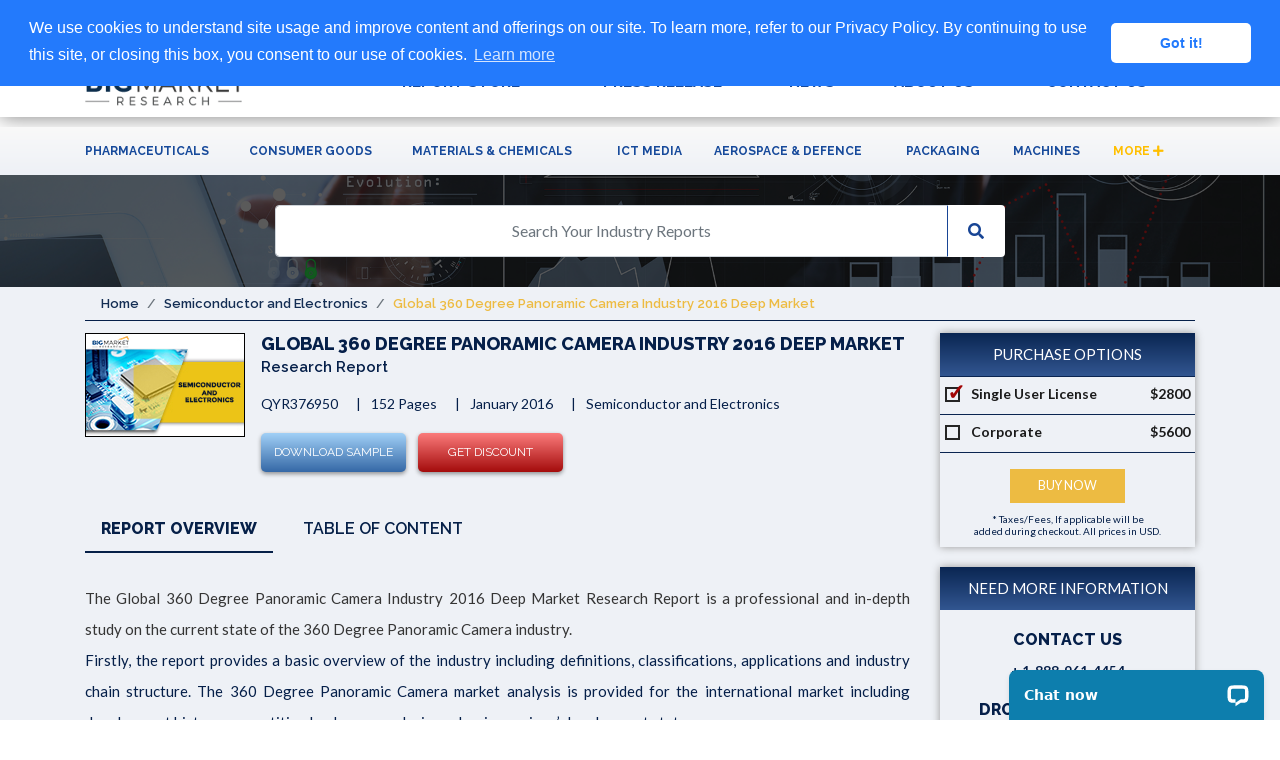

--- FILE ---
content_type: text/html; charset=UTF-8
request_url: https://www.bigmarketresearch.com/global-360-degree-panoramic-camera-industry-deep-research-report-market
body_size: 14472
content:
<!DOCTYPE html>
<html lang="en">
<head>
  <meta charset="UTF-8">
  <meta name="viewport" content="width=device-width, initial-scale=1.0">
  <meta http-equiv="X-UA-Compatible" content="ie=edge">
  <meta name="yandex-verification" content="18faab897a0e0008" />
  <meta name="google-site-verification" content="fKOlehCEKgbBMbSgWGXiWjb-EyeGbIrzUVVaKmvnNZw" />
  <meta name="msvalidate.01" content="DB3887547EF4FC7DC7B5D2FA175B4D31" />
  <meta name="naver-site-verification" content="00c19bb9e375e43b4ff3886d4d6138e26dd1e0b6" />
  
  <meta name="robots" content="index, follow"><link rel="canonical" href="https://www.bigmarketresearch.com/global-360-degree-panoramic-camera-industry-deep-research-report-market"/>
<meta property="og:url" content="https://www.bigmarketresearch.com/global-360-degree-panoramic-camera-industry-deep-research-report-market" />
<meta name="twitter:url" content="https://www.bigmarketresearch.com/global-360-degree-panoramic-camera-industry-deep-research-report-market" />
<meta property="og:locale" content="en_US"/>
<meta property="og:site_name" content="Big Market Research" />
<meta name="twitter:card" content="summary" />
<meta name="twitter:site" content="https://www.bigmarketresearch.com/" />
<meta name="title" content="Global 360 Degree Panoramic Camera Industry 2016 Deep Market Research Report, Market Analysis, Share, Research Report, Trends, Forecast, Request Sample">
<meta name="keywords" content="Big Market Research">
<meta name="description" content="Big Market Research">
<meta name="author" content="Big Market Research">
<meta name="csrf-token" content="WWeCrNCPFGnxjQfWSWX7v02H9ghfcIIz0gPTcGrG">
<meta name="api-base-url" content="https://www.bigmarketresearch.com">
<meta property="og:title" content="Global 360 Degree Panoramic Camera Industry 2016 Deep Market Research Report" />
<meta property="og:description" content="Global 360 Degree Panoramic Camera Industry 2016 Deep Market Research Report" />
<meta name="twitter:title" content="Global 360 Degree Panoramic Camera Industry 2016 Deep Market Research Report" />
<meta name="twitter:description" content="Global 360 Degree Panoramic Camera Industry 2016 Deep Market Research Report" />
<title>Global 360 Degree Panoramic Camera Industry 2016 Deep Market Research Report</title>
  <link rel="icon" href="https://www.bigmarketresearch.com/newassets/images/Big-Fav-icon.png"/>

  <link rel="icon" type="image" href="https://www.bigmarketresearch.com/newassets/images/Big-Fav-icon.png" sizes="16x16">
  
  <link rel="stylesheet" href="https://maxcdn.bootstrapcdn.com/bootstrap/4.3.1/css/bootstrap.min.css">
  <link rel="stylesheet" href="https://www.bigmarketresearch.com/newassets/css/new-style.css?v=1.5">
  <link rel="stylesheet" href="https://www.bigmarketresearch.com/newassets/css/radio-style.css">
  <link rel="stylesheet" href="https://www.bigmarketresearch.com/newassets/css/toast.css">
  <link rel="stylesheet" href="https://www.bigmarketresearch.com/newassets/css/webslidemenu.css">
  <link rel="stylesheet" href="https://use.fontawesome.com/releases/v5.7.2/css/all.css">
  <link href='https://fonts.googleapis.com/css?family=Lato:400,700' rel='stylesheet' type='text/css'>
  <link href='https://fonts.googleapis.com/css?family=Raleway:400,500,600,700,800' rel='stylesheet' type='text/css'>
  <link rel="stylesheet" type="text/css" href="//cdnjs.cloudflare.com/ajax/libs/cookieconsent2/3.1.0/cookieconsent.min.css" />
  <script src="//cdnjs.cloudflare.com/ajax/libs/cookieconsent2/3.1.0/cookieconsent.min.js"></script>
  <script>
  window.addEventListener("load", function(){
  window.cookieconsent.initialise({
  "palette": {
  "popup": {
  "background": "#237afc"
  },
  "button": {
  "background": "#fff",
  "text": "#237afc"
  }
  },
  "theme": "classic",
  "position": "top",
  "content": {
  "message": "We use cookies to understand site usage and improve content and offerings on our site. To learn more, refer to our Privacy Policy. By continuing to use this site, or closing this box, you consent to our use of cookies.",
  "href": "https://www.bigmarketresearch.com/privacy-policy"
  }
  })});
  </script>
  <script type="application/ld+json">
    { "@context" : "http://schema.org",
      "@type" : "Organization",
      "name" : "Big Market Research",
      "url" : "https://www.bigmarketresearch.com",
      "sameAs" : [ "https://www.linkedin.com/company/big-market-research",
        "https://twitter.com/bigmarketreport",
        "https://www.facebook.com/bigmarketresearch",
        "https://www.youtube.com/user/bigmarketresearch"] 
    }
  </script>
  <script>
    (function(i,s,o,g,r,a,m){i['GoogleAnalyticsObject']=r;i[r]=i[r]||function(){  (i[r].q=i[r].q||[]).push(arguments)},i[r].l=1*new Date();a=s.createElement(o),  m=s.getElementsByTagName(o)[0];a.async=1;a.src=g;m.parentNode.insertBefore(a,m)  })(window,document,'script','https://www.google-analytics.com/analytics.js','ga');  ga('create', 'UA-96900801-1', 'auto');  ga('send', 'pageview');
  </script>
  <!-- Yandex.Metrika counter -->
  <script type="text/javascript" >
    (function(m,e,t,r,i,k,a){m[i]=m[i]||function(){(m[i].a=m[i].a||[]).push(arguments)};
    m[i].l=1*new Date();k=e.createElement(t),a=e.getElementsByTagName(t)[0],k.async=1,k.src=r,a.parentNode.insertBefore(k,a)})
    (window, document, "script", "https://mc.yandex.ru/metrika/tag.js", "ym");

    ym(53682991, "init", {
          clickmap:true,
          trackLinks:true,
          accurateTrackBounce:true,
          webvisor:true
    });
  </script>
  <noscript>
    <div><img src="https://mc.yandex.ru/watch/53682991" style="position:absolute; left:-9999px;" alt="" /></div>
  </noscript>
<!-- /Yandex.Metrika counter -->
  <link rel="stylesheet" href="https://www.bigmarketresearch.com/newassets/css/colorbox.css">

                              <script>!function(a){var e="https://s.go-mpulse.net/boomerang/",t="addEventListener";if("False"=="True")a.BOOMR_config=a.BOOMR_config||{},a.BOOMR_config.PageParams=a.BOOMR_config.PageParams||{},a.BOOMR_config.PageParams.pci=!0,e="https://s2.go-mpulse.net/boomerang/";if(window.BOOMR_API_key="QXL98-VDBTD-EYCKE-PNAHN-RE9WB",function(){function n(e){a.BOOMR_onload=e&&e.timeStamp||(new Date).getTime()}if(!a.BOOMR||!a.BOOMR.version&&!a.BOOMR.snippetExecuted){a.BOOMR=a.BOOMR||{},a.BOOMR.snippetExecuted=!0;var i,_,o,r=document.createElement("iframe");if(a[t])a[t]("load",n,!1);else if(a.attachEvent)a.attachEvent("onload",n);r.src="javascript:void(0)",r.title="",r.role="presentation",(r.frameElement||r).style.cssText="width:0;height:0;border:0;display:none;",o=document.getElementsByTagName("script")[0],o.parentNode.insertBefore(r,o);try{_=r.contentWindow.document}catch(O){i=document.domain,r.src="javascript:var d=document.open();d.domain='"+i+"';void(0);",_=r.contentWindow.document}_.open()._l=function(){var a=this.createElement("script");if(i)this.domain=i;a.id="boomr-if-as",a.src=e+"QXL98-VDBTD-EYCKE-PNAHN-RE9WB",BOOMR_lstart=(new Date).getTime(),this.body.appendChild(a)},_.write("<bo"+'dy onload="document._l();">'),_.close()}}(),"".length>0)if(a&&"performance"in a&&a.performance&&"function"==typeof a.performance.setResourceTimingBufferSize)a.performance.setResourceTimingBufferSize();!function(){if(BOOMR=a.BOOMR||{},BOOMR.plugins=BOOMR.plugins||{},!BOOMR.plugins.AK){var e=""=="true"?1:0,t="",n="ck7jyyaxzcoak2lnpuiq-f-874376841-clientnsv4-s.akamaihd.net",i="false"=="true"?2:1,_={"ak.v":"39","ak.cp":"785587","ak.ai":parseInt("495469",10),"ak.ol":"0","ak.cr":10,"ak.ipv":4,"ak.proto":"h2","ak.rid":"ba49c599","ak.r":44387,"ak.a2":e,"ak.m":"a","ak.n":"essl","ak.bpcip":"18.190.156.0","ak.cport":35700,"ak.gh":"23.192.164.11","ak.quicv":"","ak.tlsv":"tls1.3","ak.0rtt":"","ak.0rtt.ed":"","ak.csrc":"-","ak.acc":"","ak.t":"1768783121","ak.ak":"hOBiQwZUYzCg5VSAfCLimQ==doEvxw07Emr0e9KbcUNMPmLnzmZwaXCpYTbzz9ow/n/Z4hNAWtNs+lLeufChx952jnIusEbaRAMjfTfHBTmitpWyo0ljqTEp5oj/Q1ddNQYrAzded1u0BFGDHFRrdMgXHCzW4FvliEYHqYs4anIYBpqGyS6fvdXMgafubmNeREq6dZ9B4uKemJQI2/5wKlhi58nuIfSjeqfsZK9oaEvCStdJUooCVuh5Aa6MhAm523T4HONGuGYRn8tZ5+7FSkfglsePFqOsP5Usva7lQTS4Fdfn4RDQ0YHDBJko/Rs4OWyVOp8wKQoHPFtRnW3U0czwwB20/1K4PIzIjPgStiPVii/oMbfNjn+MrEbx5W5nzMbAODfz3ZbJCYts7/ud1R81wFjGnYhOSWm7S09H7YF6GAqqkcwLu2Xym1Avvx04K0s=","ak.pv":"","ak.dpoabenc":"","ak.tf":i};if(""!==t)_["ak.ruds"]=t;var o={i:!1,av:function(e){var t="http.initiator";if(e&&(!e[t]||"spa_hard"===e[t]))_["ak.feo"]=void 0!==a.aFeoApplied?1:0,BOOMR.addVar(_)},rv:function(){var a=["ak.bpcip","ak.cport","ak.cr","ak.csrc","ak.gh","ak.ipv","ak.m","ak.n","ak.ol","ak.proto","ak.quicv","ak.tlsv","ak.0rtt","ak.0rtt.ed","ak.r","ak.acc","ak.t","ak.tf"];BOOMR.removeVar(a)}};BOOMR.plugins.AK={akVars:_,akDNSPreFetchDomain:n,init:function(){if(!o.i){var a=BOOMR.subscribe;a("before_beacon",o.av,null,null),a("onbeacon",o.rv,null,null),o.i=!0}return this},is_complete:function(){return!0}}}}()}(window);</script></head>

<body>


<script type="text/javascript">window.__lc=window.__lc||{};window.__lc.license=8215461;window.__lc.chat_between_groups=false;(function(){var b=document.createElement("script");b.type="text/javascript";b.async=true;b.src=("https:"==document.location.protocol?"https://":"http://")+"cdn.livechatinc.com/tracking.js";var a=document.getElementsByTagName("script")[0];a.parentNode.insertBefore(b,a)})();
</script>

  <style>.fixed-div {background: #0d2e4d; padding: 10px 10px; position: fixed; top: 0; width: 100%; color: #333; z-index: 10000; } .fixed-div p{color: #fff;padding: 5px 0 0 0;font-size: 1.4em;} .fixed-div .btn{ background: #fff; color: #0d2e4d; font-weight: 600; padding: 7px 20px; }</style>
<div class="fixed-div">
    <div class="container">
        <div class="row">
            <div class="col-md-6 offset-md-2">
                <p>Request for Covid-19 Impact Assessment of this Report</p>
            </div>
            <div class="col-md-3">
                <a href="/contact-us" class="btn">Take Action</a>
            </div>
        </div>
    </div>
</div>
<nav class="nav-container">
    <div id="contact-details">
      <div class="container">
        <div class="row justify-content-end">
          <div class="col-md-12 col-sm-12 col-12">
            <ul class="list-inline top-contact-info  mb-2">
              <li class="list-inline-item contact-details-contents">
                <p class="sprite sp_header_call"></p>&nbsp;<a href="tel:18889614454"> + 1-888-961-4454
                </a>(TOLL-FREE)
              </li>
              <!--li class="list-inline-item contact-details-contents">
                <p class="sprite sp_header_call"></p>&nbsp;<a href="tel:917888029103">
                  +91 (788) 802-9103</a>
              </li-->
              <li class="list-inline-item contact-details-contents">
                <p class="sprite sp_header_mail"></p>&nbsp;&nbsp; <a
                  href="mailto:help@bigmarketresearch.com">help@bigmarketresearch.com</a>
              </li>
            </ul>
          </div>
        </div>
      </div>
    </div>
    <div class="container">
      <div class="row">
        <div class="col-md-3 col-9">
          <a href="https://www.bigmarketresearch.com">
            <img alt="Big Market Research" class="site-logo"
              src="https://www.bigmarketresearch.com/newassets/images/BMR-logo.png" id="logo" style="height: auto;">
          </a>
        </div>
        <div class="col-md-9 col-3">
          <div class="wsmenucontainer clearfix" style="margin-top: 15px;">
            <div class="wsmenuexpandermain slideRight">
              <a id="navToggle" class="animated-arrow slideLeft" href="#"><span></span></a>
            </div>
            <div class="wsmenucontent overlapblackbg"></div>
            <div class="header">
              <!--Menu HTML Code-->
              <nav class="wsmenu slideLeft clearfix">
                <ul class="mobile-sub wsmenu-list">
                  <li>
                  <a href="https://www.bigmarketresearch.com/latest-reports">REPORT STORE</a>
                  </li>
                  <li>
                    <a href="https://www.bigmarketresearch.com/press-releases">PRESS RELEASE</a>
                  </li>
                  <li>
                    <a href="https://www.bigmarketresearch.com/news-listing">NEWS</a>
                  </li>
                  <li>
                    <a href="https://www.bigmarketresearch.com/about-us">ABOUT US</a>
                  </li>
                  <li>
                    <a href="https://www.bigmarketresearch.com/contact-us">CONTACT US</a>
                  </li>
                  
                </ul>
              </nav>
            </div>
          </div>
        </div>
      </div>
    </div>
</nav><div class="category-bar">
  <div class="container">
    <nav class="wsmenu clearfix category-nav">
      <ul class="mobile-sub wsmenu-list category-header-list">
        <li>
          <span class="wsmenu-click">
            <i class="wsmenu-arrow fa fa-angle-down"></i>
          </span>
          <a href="https://www.bigmarketresearch.com/pharmaceuticals-market-report" style="height: 53px;">Pharmaceuticals</a>
        </li>
        <li>
          <span class="wsmenu-click">
            <i class="wsmenu-arrow fa fa-angle-down"></i>
          </span>
          <a href="https://www.bigmarketresearch.com/consumer-goods-market-report" style="height: 53px;">Consumer Goods</a>
        </li>
        <li>
          <span class="wsmenu-click">
            <i class="wsmenu-arrow fa fa-angle-down"></i>
          </span>
          <a href="https://www.bigmarketresearch.com/materials-and-chemicals-market-report" style="height: 53px;">Materials &amp;
            Chemicals</a>
        </li>
        <li>
          <span class="wsmenu-click">
            <i class="wsmenu-arrow fa fa-angle-down"></i>
          </span>
          <a href="https://www.bigmarketresearch.com/information-and-communication-technology-and-media-market-report" style="height: 53px;">ICT
            Media</a>
        </li>
        <li>
          <span class="wsmenu-click">
            <i class="wsmenu-arrow fa fa-angle-down"></i>
          </span>
          <a href="https://www.bigmarketresearch.com/aerospace-and-defence-market-report" style="height: 53px;">Aerospace &amp; Defence</a>
        </li>
        <li>
          <span class="wsmenu-click">
            <i class="wsmenu-arrow fa fa-angle-down"></i>
          </span>
          <a href="https://www.bigmarketresearch.com/packaging-market-report" style="height: 53px;">Packaging</a>
        </li>
        <li>
          <span class="wsmenu-click">
            <i class="wsmenu-arrow fa fa-angle-down"></i>
          </span>
          <a href="https://www.bigmarketresearch.com/machines-market-report" style="height: 53px;">Machines</a>
        </li>
        <li>
          <a href="https://www.bigmarketresearch.com/browse-categories" style="color:#ffbf00;">More <i class="fas fa-plus"></i></a>
        </li>
      </ul>
    </nav>
  </div>
</div><div class="search-bar-bg">
    <div class="container">
      <div class="row justify-content-center">
        <div class="col-12 col-md-8">
          <form  name="searchKeyword" autocomplete="off" method="POST" action="https://www.bigmarketresearch.com/goto-search" >
            <input type="hidden" name="_token" value="WWeCrNCPFGnxjQfWSWX7v02H9ghfcIIz0gPTcGrG">          <div class="autocomplete input-group">
            <input type="text" class="form-control myInput" name="query" id="myInput" placeholder="Search Your Industry Reports" required>
            <div class="input-group-append">
              <button class="btn btn-search-bar" type="submit" id="button-addon2">
                <i class="fas fa-search"></i>
              </button>
            </div>
          </div>
          </form>
        </div>
      </div>
    </div>
</div>
<style>
.tab-wrapper > .tab-pane p{margin-bottom:0px;font-size:15px;}
</style>

<div id="body-container">
    <div class="container">
        <div class="row">
        <div class="col-md-12 col-12">
            <nav aria-label="breadcrumb">
            <ol class="breadcrumb">
                <li class="breadcrumb-item"><a href="https://www.bigmarketresearch.com">Home</a></li>
            <li class="breadcrumb-item"><a href="https://www.bigmarketresearch.com/semiconductor-and-electronics-market-report">Semiconductor and Electronics</a></li>
                <li class="breadcrumb-item active" aria-current="page">Global 360 Degree Panoramic Camera Industry 2016 Deep Market</li>
            </ol>
            </nav>
        </div>
        <div class="col-lg-9 col-12">
            <div class="media mb-2">
                                  <img src="https://www.bigmarketresearch.com/categoryimages/Semiconductor and Electronics/jzl1Poeo_Semiconductor and Electronics.jpg" alt="Semiconductor and Electronics" class="align-self-start mr-3 d-none d-sm-block" ></amp-img>
                                <div class="media-body">
                                      <h1 class="rd-page-title">
                              Global 360 Degree Panoramic Camera Industry 2016 Deep Market
                        <span> Research Report</span>
                        <span></span>
                    </h1>
                                      <ul class="list-inline rd-cat">
                        <li class="list-inline-item">QYR376950</li>
                        <li class="list-inline-item">152 Pages</li>
                        <li class="list-inline-item">January 2016</li>
                        <!-- <li>Region: Global</li>-->
                        <li class="list-inline-item">Semiconductor and Electronics</li>
                    </ul>
                    <div class="clearfix mb-3"></div>
                    <a href="https://www.bigmarketresearch.com/request-sample/376950" class="rd-dwnsample">Download Sample</a> &nbsp;&nbsp;
                    <a href="https://www.bigmarketresearch.com/request-for-discount/376950" class="rd-getdiscount">Get Discount</a> &nbsp;&nbsp;
                    <!-- <a href="https://www.bigmarketresearch.com/purchase-enquiry/376950" class="rd-purchaseenq">Purchase Enquiry</a> -->
                </div>
            </div>

            <div class="clearfix">&nbsp;</div>

            <ul class="nav nav-pills mb-3 rep-det-tabs" id="pills-tab" role="tablist">
                <li class="nav-item">
                    <a class="nav-link active" id="rep-overview-tab" data-toggle="pill" href="#rep-overview" role="tab"
                    aria-controls="rep-overview" aria-selected="true">Report Overview</a>
                </li>
                <li class="nav-item">
                                            <a class="nav-link" id="rep-toc-tab" data-toggle="pill" href="#rep-toc" role="tab" aria-controls="rep-toc"
                    aria-selected="false">Table of Content</a>
                                    </li>
                                <!-- <li class="nav-item">
                    <a class="nav-link nav-sample req-samp-tab" href="https://www.bigmarketresearch.com/request-sample/376950">Request Sample</a>
                </li>
                <li class="nav-item">
                    <a class="nav-link" href="https://www.bigmarketresearch.com/request-for-customization/376950">Request Customization</a>
                </li> -->
            </ul>
            <div class="tab-content rep-rd-content tab-wrapper" id="pills-tabContent">
            <div class="tab-pane fade show active" id="rep-overview" role="tabpanel" aria-labelledby="rep-overview-tab" style="word-wrap: break-word;text-align:justify;font-size:15px;line-height: 2.1;">
                The Global 360 Degree Panoramic Camera Industry 2016 Deep Market Research Report is a professional and in-depth study on the current state of the 360 Degree Panoramic Camera industry.</p><p>Firstly, the report provides a basic overview of the industry including definitions, classifications, applications and industry chain structure. The 360 Degree Panoramic Camera market analysis is provided for the international market including development history, competitive landscape analysis, and major regions’ development status.</p><p>Secondly, development policies and plans are discussed as well as manufacturing processes and cost structures. This report also states import/export, supply and consumption figures as well as cost, price, revenue and gross margin by regions (United States, EU, China and Japan), and other regions can be added.</p><p>Then, the report focuses on global major leading industry players with information such as company profiles, product picture and specification, capacity, production, price, cost, revenue and contact information. Upstream raw materials, equipment and downstream consumers analysis is also carried out. What’s more, the 360 Degree Panoramic Camera industry development trends and marketing channels are analyzed.</p><p>Finally, the feasibility of new investment projects is assessed, and overall research conclusions are offered.</p><p>In a word, the report provides major statistics on the state of the industry and is a valuable source of guidance and direction for companies and individuals interested in the market.</p><p>

            </div>
            <div class="tab-pane fade" id="rep-toc" role="tabpanel" aria-labelledby="rep-toc-tab" style="word-wrap: break-word;text-align:justify;font-size:15px;line-height: 2.1;">

                <b>Table Of Contents</b></p><p>1 Industry Overview of 360 Degree Panoramic Camera</p><p>1.1 Definition and Specifications of 360 Degree Panoramic Camera</p><p>1.1.1 Definition of 360 Degree Panoramic Camera</p><p>1.1.2 Specifications of 360 Degree Panoramic Camera</p><p>1.2 Classification of 360 Degree Panoramic Camera</p><p>1.3 Applications of 360 Degree Panoramic Camera</p><p>1.4 Industry Chain Structure of 360 Degree Panoramic Camera</p><p>1.5 Industry Overview and Major Regions Status of 360 Degree Panoramic Camera</p><p>1.5.1 Industry Overview of 360 Degree Panoramic Camera</p><p>1.5.2 Global Major Regions Status of 360 Degree Panoramic Camera</p><p>1.6 Industry Policy Analysis of 360 Degree Panoramic Camera</p><p>1.7 Industry News Analysis of 360 Degree Panoramic Camera</p><p>2 Manufacturing Cost Structure Analysis of 360 Degree Panoramic Camera</p><p>2.1 Raw Material Suppliers and Price Analysis of 360 Degree Panoramic Camera</p><p>2.2 Equipment Suppliers and Price Analysis of 360 Degree Panoramic Camera</p><p>2.3 Labor Cost Analysis of 360 Degree Panoramic Camera</p><p>2.4 Other Costs Analysis of 360 Degree Panoramic Camera</p><p>2.5 Manufacturing Cost Structure Analysis of 360 Degree Panoramic Camera</p><p>2.6 Manufacturing Process Analysis of 360 Degree Panoramic Camera</p><p>3 Technical Data and Manufacturing Plants Analysis of 360 Degree Panoramic Camera</p><p>3.1 Capacity and Commercial Production Date of Global 360 Degree Panoramic Camera Major Manufacturers in 2015</p><p>3.2 Manufacturing Plants Distribution of Global 360 Degree Panoramic Camera Major Manufacturers in 2015</p><p>3.3 R&D Status and Technology Source of Global 360 Degree Panoramic Camera Major Manufacturers in 2015</p><p>3.4 Raw Materials Sources Analysis of Global 360 Degree Panoramic Camera Major Manufacturers in 2015</p><p>4 Capacity, Production and Revenue Analysis of 360 Degree Panoramic Camera by Regions, Types and Manufacturers</p><p>4.1 Global Capacity, Production and Revenue of 360 Degree Panoramic Camera by Regions 2011-2016</p><p>4.2 Global and Major Regions Capacity, Production, Revenue and Growth Rate of 360 Degree Panoramic Camera 2011-2016</p><p>4.3 Global Capacity, Production and Revenue of 360 Degree Panoramic Camera by Types 2011-2016</p><p>4.4 Global Capacity, Production and Revenue of 360 Degree Panoramic Camera by Manufacturers 2011-2016</p><p>5 Price, Cost, Gross and Gross Margin Analysis of 360 Degree Panoramic Camera by Regions, Types and Manufacturers</p><p>5.1 Price, Cost, Gross and Gross Margin Analysis of 360 Degree Panoramic Camera by Regions 2011-2016</p><p>5.2 Price, Cost, Gross and Gross Margin Analysis of 360 Degree Panoramic Camera by Types 2011-2016</p><p>5.3 Price, Cost, Gross and Gross Margin Analysis of 360 Degree Panoramic Camera by Manufacturers 2011-2016</p><p>6 Consumption Volume, Consumption Value and Sale Price Analysis of 360 Degree Panoramic Camera by Regions, Types and Applications</p><p>6.1 Global Consumption Volume and Consumption Value of 360 Degree Panoramic Camera by Regions 2011-2016</p><p>6.2 Global and Major Regions Consumption Volume, Consumption Value and Growth Rate of 360 Degree Panoramic Camera 2011-2016</p><p>6.3 Global Consumption Volume and Consumption Value of 360 Degree Panoramic Camera by Types 2011-2016</p><p>6.4 Global Consumption Volume and Consumption Value of 360 Degree Panoramic Camera by Applications 2011-2016</p><p>6.5 Sale Price of 360 Degree Panoramic Camera by Regions 2011-2016</p><p>6.6 Sale Price of 360 Degree Panoramic Camera by Types 2011-2016</p><p>6.7 Sale Price of 360 Degree Panoramic Camera by Applications 2011-2016</p><p>6.8 Market Share Analysis of 360 Degree Panoramic Camera by Different Sale Price Levels</p><p>7 Supply, Import, Export and Consumption Analysis of 360 Degree Panoramic Camera</p><p>7.1 Supply, Consumption and Gap of 360 Degree Panoramic Camera 2011-2016</p><p>7.2 Global Capacity, Production, Price, Cost, Revenue, Supply, Import, Export and Consumption of 360 Degree Panoramic Camera 2011-2016</p><p>7.3 United States Capacity, Production, Price, Cost, Revenue, Supply, Import, Export and Consumption of 360 Degree Panoramic Camera 2011-2016</p><p>7.4 EU Capacity, Production, Price, Cost, Revenue, Supply, Import, Export and Consumption of 360 Degree Panoramic Camera 2011-2016</p><p>7.5 China Capacity, Production, Price, Cost, Revenue, Supply, Import, Export and Consumption of 360 Degree Panoramic Camera 2011-2016</p><p>7.6 Japan Capacity, Production, Price, Cost, Revenue, Supply, Import, Export and Consumption of 360 Degree Panoramic Camera 2011-2016</p><p>8 Major Manufacturers Analysis of 360 Degree Panoramic Camera</p><p>8.1 Google</p><p>8.1.1 Company Profile</p><p>8.1.2 Product Picture and Specification</p><p>8.1.3 Capacity, Production, Price, Cost, Gross and Revenue</p><p>8.1.4 Contact Information</p><p>8.2 Samsung</p><p>8.2.1 Company Profile</p><p>8.2.2 Product Picture and Specification</p><p>8.2.3 Capacity, Production, Price, Cost, Gross and Revenue</p><p>8.2.4 Contact Information</p><p>8.3 Oculua</p><p>8.3.1 Company Profile</p><p>8.3.2 Product Picture and Specification</p><p>8.3.3 Capacity, Production, Price, Cost, Gross and Revenue</p><p>8.3.4 Contact Information</p><p>8.4 Ricoh</p><p>8.4.1 Company Profile</p><p>8.4.2 Product Picture and Specification</p><p>8.4.3 Capacity, Production, Price, Cost, Gross and Revenue</p><p>8.4.4 Contact Information</p><p>8.5 Canon</p><p>8.5.1 Company Profile</p><p>8.5.2 Product Picture and Specification</p><p>8.5.3 Capacity, Production, Price, Cost, Gross and Revenue</p><p>8.5.4 Contact Information</p><p>8.6 Zeiss</p><p>8.6.1 Company Profile</p><p>8.6.2 Product Picture and Specification</p><p>8.6.3 Capacity, Production, Price, Cost, Gross and Revenue</p><p>8.6.4 Contact Information</p><p>8.7 Sony</p><p>8.7.1 Company Profile</p><p>8.7.2 Product Picture and Specification</p><p>8.7.3 Capacity, Production, Price, Cost, Gross and Revenue</p><p>8.7.4 Contact Information</p><p>8.8 Bublcam</p><p>8.8.1 Company Profile</p><p>8.8.2 Product Picture and Specification</p><p>8.8.3 Capacity, Production, Price, Cost, Gross and Revenue</p><p>8.8.4 Contact Information</p><p>8.9 Hanhuasoft</p><p>8.9.1 Company Profile</p><p>8.9.2 Product Picture and Specification</p><p>8.9.3 Capacity, Production, Price, Cost, Gross and Revenue</p><p>8.9.4 Contact Information</p><p>9 Marketing Trader or Distributor Analysis of 360 Degree Panoramic Camera</p><p>9.1 Marketing Channels Status of 360 Degree Panoramic Camera</p><p>9.2 Traders or Distributors with Contact Information of 360 Degree Panoramic Camera by Regions</p><p>9.3 Ex-work Price, Channel Price and End Buyer Price Analysis of 360 Degree Panoramic Camera</p><p>9.4 Regional Import, Export and Trade Analysis of 360 Degree Panoramic Camera</p><p>10 Industry Chain Analysis of 360 Degree Panoramic Camera</p><p>10.1 Upstream Major Raw Materials Suppliers Analysis of 360 Degree Panoramic Camera</p><p>10.1.1 Major Raw Materials Suppliers with Contact Information Analysis of 360 Degree Panoramic Camera</p><p>10.1.2 Major Raw Materials Suppliers with Supply Volume Analysis of 360 Degree Panoramic Camera by Regions</p><p>10.2 Upstream Major Equipment Suppliers Analysis of 360 Degree Panoramic Camera</p><p>10.2.1 Major Equipment Suppliers with Contact Information Analysis of 360 Degree Panoramic Camera</p><p>10.2.2 Major Equipment Suppliers with Product Pictures Analysis of 360 Degree Panoramic Camera by Regions</p><p>10.3 Downstream Major Consumers Analysis of 360 Degree Panoramic Camera</p><p>10.3.1 Major Consumers with Contact Information Analysis of 360 Degree Panoramic Camera</p><p>10.3.2 Major Consumers with Consumption Volume Analysis of 360 Degree Panoramic Camera by Regions</p><p>10.4 Supply Chain Relationship Analysis of 360 Degree Panoramic Camera</p><p>11 Development Trend of Analysis of 360 Degree Panoramic Camera</p><p>11.1 Capacity, Production and Revenue Forecast of 360 Degree Panoramic Camera by Regions and Types</p><p>11.1.1 Global Capacity, Production and Revenue of 360 Degree Panoramic Camera by Regions 2016-2021</p><p>11.1.2 Global and Major Regions Capacity, Production, Revenue and Growth Rate of 360 Degree Panoramic Camera 2016-2021</p><p>11.1.3 Global Capacity, Production and Revenue of 360 Degree Panoramic Camera by Types 2016-2021</p><p>11.2 Consumption Volume and Consumption Value Forecast of 360 Degree Panoramic Camera by Regions, Types and Applications</p><p>11.2.1 Global Consumption Volume and Consumption Value of 360 Degree Panoramic Camera by Regions 2016-2021</p><p>11.2.2 Global and Major Regions Consumption Volume, Consumption Value and Growth Rate of 360 Degree Panoramic Camera 2016-2021</p><p>11.2.3 Global Consumption Volume and Consumption Value of 360 Degree Panoramic Camera by Types 2016-2021</p><p>11.2.4 Global Consumption Volume and Consumption Value of 360 Degree Panoramic Camera by Applications 2016-2021</p><p>11.3 Supply, Import, Export and Consumption Forecast of 360 Degree Panoramic Camera</p><p>11.3.1 Supply, Consumption and Gap of 360 Degree Panoramic Camera 2016-2021</p><p>11.3.2 Global Capacity, Production, Price, Cost, Revenue, Supply, Import, Export and Consumption of 360 Degree Panoramic Camera 2016-2021</p><p>11.3.3 United States Capacity, Production, Price, Cost, Revenue, Supply, Import, Export and Consumption of 360 Degree Panoramic Camera 2016-2021</p><p>11.3.4 EU Capacity, Production, Price, Cost, Revenue, Supply, Import, Export and Consumption of 360 Degree Panoramic Camera 2016-2021</p><p>11.3.5 China Capacity, Production, Price, Cost, Revenue, Supply, Import, Export and Consumption of 360 Degree Panoramic Camera 2016-2021</p><p>11.3.6 Japan Capacity, Production, Price, Cost, Revenue, Supply, Import, Export and Consumption of 360 Degree Panoramic Camera 2016-2021</p><p>12 New Project Investment Feasibility Analysis of 360 Degree Panoramic Camera</p><p>12.1 New Project SWOT Analysis of 360 Degree Panoramic Camera</p><p>12.2 New Project Investment Feasibility Analysis of 360 Degree Panoramic Camera</p><p>13 Conclusion of the Global 360 Degree Panoramic Camera Industry 2016 Market Research Report</p><p><b>Tables and Figures</b></p><p>Figure Picture of 360 Degree Panoramic Camera</p><p>Table Product Specifications of 360 Degree Panoramic Camera</p><p>Table Classification of 360 Degree Panoramic Camera</p><p>Figure Global Production Market Share of 360 Degree Panoramic Camera by Types in 2015</p><p>Table Applications of 360 Degree Panoramic Camera</p><p>Figure Global Consumption Volume Market Share of 360 Degree Panoramic Camera by Applications in 2015</p><p>Figure Industry Chain Structure of 360 Degree Panoramic Camera</p><p>Table Global 360 Degree Panoramic Camera Major Manufacturers</p><p>Table Global Major Regions 360 Degree Panoramic Camera Development Status</p><p>Table Industry Policy of 360 Degree Panoramic Camera</p><p>Table Industry News List of 360 Degree Panoramic Camera</p><p>Table Raw Material Suppliers and Price Analysis</p><p>Table Equipment Suppliers and Price Analysis</p><p>Table Manufacturing Cost Structure Analysis of 360 Degree Panoramic Camera in 2015</p><p>Figure Manufacturing Process Analysis of 360 Degree Panoramic Camera</p><p>Table Capacity (K Units) and Commercial Production Date of Global 360 Degree Panoramic Camera Major Manufacturers in 2015</p><p>Table Manufacturing Plants Distribution of Global 360 Degree Panoramic Camera Major Manufacturers in 2015</p><p>Table R&D Status and Technology Source of Global 360 Degree Panoramic Camera Major Manufacturers in 2015</p><p>Table Raw Materials Sources Analysis of Global 360 Degree Panoramic Camera Major Manufacturers in 2015</p><p>Table Global Capacity (K Units) of 360 Degree Panoramic Camera by Regions 2011-2016</p><p>Figure Global Capacity Market Share of 360 Degree Panoramic Camera by Regions in 2011</p><p>Figure Global Capacity Market Share of 360 Degree Panoramic Camera by Regions in 2015</p><p>Table Global Production (K Units) of 360 Degree Panoramic Camera by Regions 2011-2016</p><p>Figure Global Production Market Share of 360 Degree Panoramic Camera by Regions in 2011</p><p>Figure Global Production Market Share of 360 Degree Panoramic Camera by Regions in 2015</p><p>Table Global Revenue (M USD) of 360 Degree Panoramic Camera by Regions 2011-2016</p><p>Figure Global Revenue Market Share of 360 Degree Panoramic Camera by Regions in 2011</p><p>Figure Global Revenue Market Share of 360 Degree Panoramic Camera by Regions in 2015</p><p>Figure Global Capacity (K Units), Production (K Units) and Growth Rate of 360 Degree Panoramic Camera 2011-2016</p><p>Figure Global Capacity Utilization Rate of 360 Degree Panoramic Camera 2011-2016</p><p>Figure Global Revenue (M USD) and Growth Rate of 360 Degree Panoramic Camera 2011-2016</p><p>Figure United States Capacity (K Units), Production (K Units) and Growth Rate of 360 Degree Panoramic Camera 2011-2016</p><p>Figure United States Capacity Utilization Rate of 360 Degree Panoramic Camera 2011-2016</p><p>Figure United States Revenue (M USD) and Growth Rate of 360 Degree Panoramic Camera 2011-2016</p><p>Figure EU Capacity (K Units), Production (K Units) and Growth Rate of 360 Degree Panoramic Camera 2011-2016</p><p>Figure EU Capacity Utilization Rate of 360 Degree Panoramic Camera 2011-2016</p><p>Figure EU Revenue (M USD) and Growth Rate of 360 Degree Panoramic Camera 2011-2016</p><p>Figure China Capacity (K Units), Production (K Units) and Growth Rate of 360 Degree Panoramic Camera 2011-2016</p><p>Figure China Capacity Utilization Rate of 360 Degree Panoramic Camera 2011-2016</p><p>Figure China Revenue (M USD) and Growth Rate of 360 Degree Panoramic Camera 2011-2016</p><p>Figure Japan Capacity (K Units), Production (K Units) and Growth Rate of 360 Degree Panoramic Camera 2011-2016</p><p>Figure Japan Capacity Utilization Rate of 360 Degree Panoramic Camera 2011-2016</p><p>Figure Japan Revenue (M USD) and Growth Rate of 360 Degree Panoramic Camera 2011-2016</p><p>Table Global Capacity (K Units) of 360 Degree Panoramic Camera by Types 2011-2016</p><p>Figure Global Capacity Market Share of 360 Degree Panoramic Camera by Types in 2011</p><p>Figure Global Capacity Market Share of 360 Degree Panoramic Camera by Types in 2015</p><p>Table Global Production (K Units) of 360 Degree Panoramic Camera by Types 2011-2016</p><p>Figure Global Production Market Share of 360 Degree Panoramic Camera by Types in 2011</p><p>Figure Global Production Market Share of 360 Degree Panoramic Camera by Types in 2015</p><p>Table Global Revenue (M USD) of 360 Degree Panoramic Camera by Types 2011-2016</p><p>Figure Global Revenue Market Share of 360 Degree Panoramic Camera by Types in 2011</p><p>Figure Global Revenue Market Share of 360 Degree Panoramic Camera by Types in 2015</p><p>Table Global and Major Manufacturers Capacity (K Units) of 360 Degree Panoramic Camera 2011-2016</p><p>Table Global Capacity Market Share of 360 Degree Panoramic Camera Major Manufacturers 2011-2016</p><p>Figure Global Capacity Market Share of 360 Degree Panoramic Camera Major Manufacturers in 2011</p><p>Figure Global Capacity Market Share of 360 Degree Panoramic Camera Major Manufacturers in 2015</p><p>Table Global and Major Manufacturers Production (K Units) of 360 Degree Panoramic Camera 2011-2016</p><p>Table Global Production Market Share of 360 Degree Panoramic Camera Major Manufacturers 2011-2016</p><p>Figure Global Production Market Share of 360 Degree Panoramic Camera Major Manufacturers in 2011</p><p>Figure Global Production Market Share of 360 Degree Panoramic Camera Major Manufacturers in 2015</p><p>Table Global and Major Manufacturers Revenue (M USD) of 360 Degree Panoramic Camera 2011-2016</p><p>Table Global Revenue Market Share of 360 Degree Panoramic Camera Major Manufacturers 2011-2016</p><p>Figure Global Revenue Market Share of 360 Degree Panoramic Camera Major Manufacturers in 2011</p><p>Figure Global Revenue Market Share of 360 Degree Panoramic Camera Major Manufacturers in 2015</p><p>Table Price (USD/Unit) of 360 Degree Panoramic Camera by Regions 2011-2016</p><p>Figure Price (USD/Unit) of 360 Degree Panoramic Camera by Regions in 2015</p><p>Table Cost (USD/Unit) of 360 Degree Panoramic Camera by Regions 2011-2016</p><p>Figure Cost (USD/Unit) of 360 Degree Panoramic Camera by Regions in 2015</p><p>Table Gross (USD/Unit) of 360 Degree Panoramic Camera by Regions 2011-2016</p><p>Figure Gross (USD/Unit) of 360 Degree Panoramic Camera by Regions in 2015</p><p>Table Gross Margin of 360 Degree Panoramic Camera by Regions 2011-2016</p><p>Figure Gross Margin of 360 Degree Panoramic Camera by Regions in 2015</p><p>Table Price (USD/Unit) of 360 Degree Panoramic Camera by Types 2011-2016</p><p>Figure Price (USD/Unit) of 360 Degree Panoramic Camera by Types in 2015</p><p>Table Cost (USD/Unit) of 360 Degree Panoramic Camera by Types 2011-2016</p><p>Figure Cost (USD/Unit) of 360 Degree Panoramic Camera by Types in 2015</p><p>Table Gross (USD/Unit) of 360 Degree Panoramic Camera by Types 2011-2016</p><p>Figure Gross (USD/Unit) of 360 Degree Panoramic Camera by Types in 2015</p><p>Table Gross Margin of 360 Degree Panoramic Camera by Types 2011-2016</p><p>Figure Gross Margin of 360 Degree Panoramic Camera by Types in 2015</p><p>Table Price (USD/Unit) of 360 Degree Panoramic Camera by Manufacturers 2011-2016</p><p>Figure Price (USD/Unit) of 360 Degree Panoramic Camera by Manufacturers in 2015</p><p>Table Cost (USD/Unit) of 360 Degree Panoramic Camera by Manufacturers 2011-2016</p><p>Figure Cost (USD/Unit) of 360 Degree Panoramic Camera by Manufacturers in 2015</p><p>Table Gross (USD/Unit) of 360 Degree Panoramic Camera by Manufacturers 2011-2016</p><p>Figure Gross (USD/Unit) of 360 Degree Panoramic Camera by Manufacturers in 2015</p><p>Table Gross Margin of 360 Degree Panoramic Camera by Manufacturers 2011-2016</p><p>Figure Gross Margin of 360 Degree Panoramic Camera by Manufacturers in 2015</p><p>Table Global Consumption Volume (K Units) of 360 Degree Panoramic Camera by Regions 2011-2016</p><p>Figure Global Consumption Volume Market Share of 360 Degree Panoramic Camera by Regions in 2011</p><p>Figure Global Consumption Volume Market Share of 360 Degree Panoramic Camera by Regions in 2015</p><p>Table Global Consumption Value (M USD) of 360 Degree Panoramic Camera by Regions 2011-2016</p><p>Figure Global Consumption Value Market Share of 360 Degree Panoramic Camera by Regions in 2011</p><p>Figure Global Consumption Value Market Share of 360 Degree Panoramic Camera by Regions in 2015</p><p>Figure Global Consumption Volume (K Units) and Growth Rate of 360 Degree Panoramic Camera 2011-2016</p><p>Figure Global Consumption Value (M USD) and Growth Rate of 360 Degree Panoramic Camera 2011-2016</p><p>Figure United States Consumption Volume (K Units) and Growth Rate of 360 Degree Panoramic Camera 2011-2016</p><p>Figure United States Consumption Value (M USD) and Growth Rate of 360 Degree Panoramic Camera 2011-2016</p><p>Figure EU Consumption Volume (K Units) and Growth Rate of 360 Degree Panoramic Camera 2011-2016</p><p>Figure EU Consumption Value (M USD) and Growth Rate of 360 Degree Panoramic Camera 2011-2016</p><p>Figure China Consumption Volume (K Units) and Growth Rate of 360 Degree Panoramic Camera 2011-2016</p><p>Figure China Consumption Value (M USD) and Growth Rate of 360 Degree Panoramic Camera 2011-2016</p><p>Figure Japan Consumption Volume (K Units) and Growth Rate of 360 Degree Panoramic Camera 2011-2016</p><p>Figure Japan Consumption Value (M USD) and Growth Rate of 360 Degree Panoramic Camera 2011-2016</p><p>Table Global Consumption Volume (K Units) of 360 Degree Panoramic Camera by Types 2011-2016</p><p>Figure Global Consumption Volume Market Share of 360 Degree Panoramic Camera by Types in 2011</p><p>Figure Global Consumption Volume Market Share of 360 Degree Panoramic Camera by Types in 2015</p><p>Table Global Consumption Value (M USD) of 360 Degree Panoramic Camera by Types 2011-2016</p><p>Figure Global Consumption Value Market Share of 360 Degree Panoramic Camera by Types in 2011</p><p>Figure Global Consumption Value Market Share of 360 Degree Panoramic Camera by Types in 2015</p><p>Table Global Consumption Volume (K Units) of 360 Degree Panoramic Camera by Applications 2011-2016</p><p>Figure Global Consumption Volume Market Share of 360 Degree Panoramic Camera by Applications in 2011</p><p>Figure Global Consumption Volume Market Share of 360 Degree Panoramic Camera by Applications in 2015</p><p>Table Global Consumption Value (M USD) of 360 Degree Panoramic Camera by Applications 2011-2016</p><p>Figure Global Consumption Value Market Share of 360 Degree Panoramic Camera by Applications in 2011</p><p>Figure Global Consumption Value Market Share of 360 Degree Panoramic Camera by Applications in 2015</p><p>Table Sale Price (USD/Unit) of 360 Degree Panoramic Camera by Regions 2011-2016</p><p>Figure Sale Price (USD/Unit) of 360 Degree Panoramic Camera by Regions in 2015</p><p>Table Sale Price (USD/Unit) of 360 Degree Panoramic Camera by Types 2011-2016</p><p>Figure Sale Price (USD/Unit) of 360 Degree Panoramic Camera by Types in 2015</p><p>Table Sale Price (USD/Unit) of 360 Degree Panoramic Camera by Applications 2011-2016</p><p>Figure Sale Price (USD/Unit) of 360 Degree Panoramic Camera by Applications in 2015</p><p>Table Market Share of 360 Degree Panoramic Camera by Different Sale Price Levels</p><p>Table Global Supply, Consumption and Gap of 360 Degree Panoramic Camera 2011-2016 (K Units)</p><p>Table United States Supply, Consumption and Gap of 360 Degree Panoramic Camera 2011-2016 (K Units)</p><p>Table EU Supply, Consumption and Gap of 360 Degree Panoramic Camera 2011-2016 (K Units)</p><p>Table China Supply, Consumption and Gap of 360 Degree Panoramic Camera 2011-2016 (K Units)</p><p>Table Japan Supply, Consumption and Gap of 360 Degree Panoramic Camera 2011-2016 (K Units)</p><p>Table Global Capacity (K Units), Production (K Units), Price (USD/Unit), Cost (USD/Unit), Revenue (M USD) and Gross Margin of 360 Degree Panoramic Camera 2011-2016</p><p>Table United States Capacity (K Units), Production (K Units), Price (USD/Unit), Cost (USD/Unit), Revenue (M USD) and Gross Margin of 360 Degree Panoramic Camera 2011-2016</p><p>Table United States Supply, Import, Export and Consumption of 360 Degree Panoramic Camera 2011-2016 (K Units)</p><p>Table EU Capacity (K Units), Production (K Units), Price (USD/Unit), Cost (USD/Unit), Revenue (M USD) and Gross Margin of 360 Degree Panoramic Camera 2011-2016</p><p>Table EU Supply, Import, Export and Consumption of 360 Degree Panoramic Camera 2011-2016 (K Units)</p><p>Table China Capacity (K Units), Production (K Units), Price (USD/Unit), Cost (USD/Unit), Revenue (M USD) and Gross Margin of 360 Degree Panoramic Camera 2011-2016</p><p>Table China Supply, Import, Export and Consumption of 360 Degree Panoramic Camera 2011-2016 (K Units)</p><p>Table Japan Capacity (K Units), Production (K Units), Price (USD/Unit), Cost (USD/Unit), Revenue (M USD) and Gross Margin of 360 Degree Panoramic Camera 2011-2016</p><p>Table Japan Supply, Import, Export and Consumption of 360 Degree Panoramic Camera 2011-2016 (K Units)</p><p>Table Google Information List</p><p>Figure 360 Degree Panoramic Camera Picture and Specifications of Google</p><p>Table 360 Degree Panoramic Camera Capacity (K Units), Production (K Units), Price (USD/Unit), Cost (USD/Unit), Gross (USD/Unit), Revenue (M USD) and Gross Margin of Google 2011-2016</p><p>Figure 360 Degree Panoramic Camera Capacity (K Units), Production (K Units) and Growth Rate of Google 2011-2016</p><p>Figure 360 Degree Panoramic Camera Production (K Units) and Global Market Share of Google 2011-2016</p><p>Table Samsung Information List</p><p>Figure 360 Degree Panoramic Camera Picture and Specifications of Samsung</p><p>Table 360 Degree Panoramic Camera Capacity (K Units), Production (K Units), Price (USD/Unit), Cost (USD/Unit), Gross (USD/Unit), Revenue (M USD) and Gross Margin of Samsung 2011-2016</p><p>Figure 360 Degree Panoramic Camera Capacity (K Units), Production (K Units) and Growth Rate of Samsung 2011-2016</p><p>Figure 360 Degree Panoramic Camera Production (K Units) and Global Market Share of Samsung 2011-2016</p><p>Table Oculua Information List</p><p>Figure 360 Degree Panoramic Camera Picture and Specifications of Oculua</p><p>Table 360 Degree Panoramic Camera Capacity (K Units), Production (K Units), Price (USD/Unit), Cost (USD/Unit), Gross (USD/Unit), Revenue (M USD) and Gross Margin of Oculua 2011-2016</p><p>Figure 360 Degree Panoramic Camera Capacity (K Units), Production (K Units) and Growth Rate of Oculua 2011-2016</p><p>Figure 360 Degree Panoramic Camera Production (K Units) and Global Market Share of Oculua 2011-2016</p><p>Table Ricoh Information List</p><p>Figure 360 Degree Panoramic Camera Picture and Specifications of Ricoh</p><p>Table 360 Degree Panoramic Camera Capacity (K Units), Production (K Units), Price (USD/Unit), Cost (USD/Unit), Gross (USD/Unit), Revenue (M USD) and Gross Margin of Ricoh 2011-2016</p><p>Figure 360 Degree Panoramic Camera Capacity (K Units), Production (K Units) and Growth Rate of Ricoh 2011-2016</p><p>Figure 360 Degree Panoramic Camera Production (K Units) and Global Market Share of Ricoh 2011-2016</p><p>Table Canon Information List</p><p>Figure 360 Degree Panoramic Camera Picture and Specifications of Canon</p><p>Table 360 Degree Panoramic Camera Capacity (K Units), Production (K Units), Price (USD/Unit), Cost (USD/Unit), Gross (USD/Unit), Revenue (M USD) and Gross Margin of Canon 2011-2016</p><p>Figure 360 Degree Panoramic Camera Capacity (K Units), Production (K Units) and Growth Rate of Canon 2011-2016</p><p>Figure 360 Degree Panoramic Camera Production (K Units) and Global Market Share of Canon 2011-2016</p><p>Table Zeiss Information List</p><p>Figure 360 Degree Panoramic Camera Picture and Specifications of Zeiss</p><p>Table 360 Degree Panoramic Camera Capacity (K Units), Production (K Units), Price (USD/Unit), Cost (USD/Unit), Gross (USD/Unit), Revenue (M USD) and Gross Margin of Zeiss 2011-2016</p><p>Figure 360 Degree Panoramic Camera Capacity (K Units), Production (K Units) and Growth Rate of Zeiss 2011-2016</p><p>Figure 360 Degree Panoramic Camera Production (K Units) and Global Market Share of Zeiss 2011-2016</p><p>Table Sony Information List</p><p>Figure 360 Degree Panoramic Camera Picture and Specifications of Sony</p><p>Table 360 Degree Panoramic Camera Capacity (K Units), Production (K Units), Price (USD/Unit), Cost (USD/Unit), Gross (USD/Unit), Revenue (M USD) and Gross Margin of Sony 2011-2016</p><p>Figure 360 Degree Panoramic Camera Capacity (K Units), Production (K Units) and Growth Rate of Sony 2011-2016</p><p>Figure 360 Degree Panoramic Camera Production (K Units) and Global Market Share of Sony 2011-2016</p><p>Table Bublcam Information List</p><p>Figure 360 Degree Panoramic Camera Picture and Specifications of Bublcam</p><p>Table 360 Degree Panoramic Camera Capacity (K Units), Production (K Units), Price (USD/Unit), Cost (USD/Unit), Gross (USD/Unit), Revenue (M USD) and Gross Margin of Bublcam 2011-2016</p><p>Figure 360 Degree Panoramic Camera Capacity (K Units), Production (K Units) and Growth Rate of Bublcam 2011-2016</p><p>Figure 360 Degree Panoramic Camera Production (K Units) and Global Market Share of Bublcam 2011-2016</p><p>Table Hanhuasoft Information List</p><p>Figure 360 Degree Panoramic Camera Picture and Specifications of Hanhuasoft</p><p>Table 360 Degree Panoramic Camera Capacity (K Units), Production (K Units), Price (USD/Unit), Cost (USD/Unit), Gross (USD/Unit), Revenue (M USD) and Gross Margin of Hanhuasoft 2011-2016</p><p>Figure 360 Degree Panoramic Camera Capacity (K Units), Production (K Units) and Growth Rate of Hanhuasoft 2011-2016</p><p>Figure 360 Degree Panoramic Camera Production (K Units) and Global Market Share of Hanhuasoft 2011-2016</p><p>Figure Marketing Channels of 360 Degree Panoramic Camera</p><p>Table Traders or Distributors with Contact Information of 360 Degree Panoramic Camera by Regions</p><p>Table Ex-work Price, Channel Price and End Buyer Price of 360 Degree Panoramic Camera (USD/Unit)</p><p>Table Regional Import, Export, and Trade of 360 Degree Panoramic Camera (K Units)</p><p>Table Flow of International Trade in 2015</p><p>Table Major Raw Materials Suppliers with Contact Information of 360 Degree Panoramic Camera</p><p>Table Major Raw Materials Suppliers with Supply Volume of 360 Degree Panoramic Camera by Regions</p><p>Table Major Equipment Suppliers with Contact Information of 360 Degree Panoramic Camera</p><p>Table Major Equipment Suppliers with Product Pictures of 360 Degree Panoramic Camera by Regions</p><p>Table Major Consumers with Contact Information of 360 Degree Panoramic Camera</p><p>Table Major Consumers with Consumption Volume of 360 Degree Panoramic Camera by Regions</p><p>Figure Supply Chain Relationship Analysis of 360 Degree Panoramic Camera</p><p>Table Global Capacity (K Units) of 360 Degree Panoramic Camera by Regions 2016-2021</p><p>Figure Global Capacity Market Share of 360 Degree Panoramic Camera by Regions in 2016</p><p>Figure Global Capacity Market Share of 360 Degree Panoramic Camera by Regions in 2021</p><p>Table Global Production (K Units) of 360 Degree Panoramic Camera by Regions 2016-2021</p><p>Figure Global Production Market Share of 360 Degree Panoramic Camera by Regions in 2016</p><p>Figure Global Production Market Share of 360 Degree Panoramic Camera by Regions in 2021</p><p>Table Global Revenue (M USD) of 360 Degree Panoramic Camera by Regions 2016-2021</p><p>Figure Global Revenue Market Share of 360 Degree Panoramic Camera by Regions in 2016</p><p>Figure Global Revenue Market Share of 360 Degree Panoramic Camera by Regions in 2021</p><p>Figure Global Capacity (K Units), Production (K Units) and Growth Rate of 360 Degree Panoramic Camera 2016-2021</p><p>Figure Global Capacity Utilization Rate of 360 Degree Panoramic Camera 2016-2021</p><p>Figure Global Revenue (M USD) and Growth Rate of 360 Degree Panoramic Camera 2016-2021</p><p>Figure United States Capacity (K Units), Production (K Units) and Growth Rate of 360 Degree Panoramic Camera 2016-2021</p><p>Figure United States Capacity Utilization Rate of 360 Degree Panoramic Camera 2016-2021</p><p>Figure United States Revenue (M USD) and Growth Rate of 360 Degree Panoramic Camera 2016-2021</p><p>Figure EU Capacity (K Units), Production (K Units) and Growth Rate of 360 Degree Panoramic Camera 2016-2021</p><p>Figure EU Capacity Utilization Rate of 360 Degree Panoramic Camera 2016-2021</p><p>Figure EU Revenue (M USD) and Growth Rate of 360 Degree Panoramic Camera 2016-2021</p><p>Figure China Capacity (K Units), Production (K Units) and Growth Rate of 360 Degree Panoramic Camera 2016-2021</p><p>Figure China Capacity Utilization Rate of 360 Degree Panoramic Camera 2016-2021</p><p>Figure China Revenue (M USD) and Growth Rate of 360 Degree Panoramic Camera 2016-2021</p><p>Figure Japan Capacity (K Units), Production (K Units) and Growth Rate of 360 Degree Panoramic Camera 2016-2021</p><p>Figure Japan Capacity Utilization Rate of 360 Degree Panoramic Camera 2016-2021</p><p>Figure Japan Revenue (M USD) and Growth Rate of 360 Degree Panoramic Camera 2016-2021</p><p>Table Global Capacity (K Units) of 360 Degree Panoramic Camera by Types 2016-2021</p><p>Figure Global Capacity Market Share of 360 Degree Panoramic Camera by Types in 2016</p><p>Figure Global Capacity Market Share of 360 Degree Panoramic Camera by Types in 2021</p><p>Table Global Production (K Units) of 360 Degree Panoramic Camera by Types 2016-2021</p><p>Figure Global Production Market Share of 360 Degree Panoramic Camera by Types in 2016</p><p>Figure Global Production Market Share of 360 Degree Panoramic Camera by Types in 2021</p><p>Table Global Revenue (M USD) of 360 Degree Panoramic Camera by Types 2016-2021</p><p>Figure Global Revenue Market Share of 360 Degree Panoramic Camera by Types in 2016</p><p>Figure Global Revenue Market Share of 360 Degree Panoramic Camera by Types in 2021</p><p>Table Global Consumption Volume (K Units) of 360 Degree Panoramic Camera by Regions 2016-2021</p><p>Figure Global Consumption Volume Market Share of 360 Degree Panoramic Camera by Regions in 2016</p><p>Figure Global Consumption Volume Market Share of 360 Degree Panoramic Camera by Regions in 2021</p><p>Table Global Consumption Value (M USD) of 360 Degree Panoramic Camera by Regions 2016-2021</p><p>Figure Global Consumption Value Market Share of 360 Degree Panoramic Camera by Regions in 2016</p><p>Figure Global Consumption Value Market Share of 360 Degree Panoramic Camera by Regions in 2021</p><p>Figure Global Consumption Volume (K Units) and Growth Rate of 360 Degree Panoramic Camera 2016-2021</p><p>Figure Global Consumption Value (M USD) and Growth Rate of 360 Degree Panoramic Camera 2016-2021</p><p>Figure United States Consumption Volume (K Units) and Growth Rate of 360 Degree Panoramic Camera 2016-2021</p><p>Figure United States Consumption Value (M USD) and Growth Rate of 360 Degree Panoramic Camera 2016-2021</p><p>Figure EU Consumption Volume (K Units) and Growth Rate of 360 Degree Panoramic Camera 2016-2021</p><p>Figure EU Consumption Value (M USD) and Growth Rate of 360 Degree Panoramic Camera 2016-2021</p><p>Figure China Consumption Volume (K Units) and Growth Rate of 360 Degree Panoramic Camera 2016-2021</p><p>Figure China Consumption Value (M USD) and Growth Rate of 360 Degree Panoramic Camera 2016-2021</p><p>Figure Japan Consumption Volume (K Units) and Growth Rate of 360 Degree Panoramic Camera 2016-2021</p><p>Figure Japan Consumption Value (M USD) and Growth Rate of 360 Degree Panoramic Camera 2016-2021</p><p>Table Global Consumption Volume (K Units) of 360 Degree Panoramic Camera by Types 2016-2021</p><p>Figure Global Consumption Volume Market Share of 360 Degree Panoramic Camera by Types in 2016</p><p>Figure Global Consumption Volume Market Share of 360 Degree Panoramic Camera by Types in 2021</p><p>Table Global Consumption Value (M USD) of 360 Degree Panoramic Camera by Types 2016-2021</p><p>Figure Global Consumption Value Market Share of 360 Degree Panoramic Camera by Types in 2016</p><p>Figure Global Consumption Value Market Share of 360 Degree Panoramic Camera by Types in 2021</p><p>Table Global Consumption Volume (K Units) of 360 Degree Panoramic Camera by Applications 2016-2021</p><p>Figure Global Consumption Volume Market Share of 360 Degree Panoramic Camera by            </div>
                        </div>
            <div class="clearfix">&nbsp;</div>
        </div>
        <div class="col-lg-3 col-12">
            <div class="rd-purchase-options">
            <div class="rd-purchase-options-header">
                Purchase Options
            </div>
                        <form method="POST" action="https://www.bigmarketresearch.com/add-to-cart/376950">
                <input type="hidden" name="_token" value="WWeCrNCPFGnxjQfWSWX7v02H9ghfcIIz0gPTcGrG">
                <div class="radio rd-report-radio">
                                                                                          <input id="Single User License" type="radio" name="license" value="5" checked>
                    <label class="report-radio" for="Single User License"> &nbsp;
                                        <span class="poptiontext">Single User License</span>
                    <span class="float-md-right">
                        <span>$2800</span>
                    </span>
                    </label>
                                                                                                                  <input id="Corporate" type="radio" name="license" value="3">
                    <label class="report-radio" for="Corporate"> &nbsp;
                                        <span class="poptiontext">Corporate</span>
                    <span class="float-md-right">
                        <span>$5600</span>
                    </span>
                    </label>
                                                                        </div>
                <div class="clearfix mb-3"></div>
                <div class="text-center">
                    <!-- <button type="submit" name="todo-cart" class="btn btn-add-cart">Add To Cart</button> &nbsp; -->
                    <button type="submit" name="todo-buy" class="btn btn-buy-now">Buy Now</button>
                </div>
            </form>
                        <div class="text-center">
                <p class="pur-opt-txt">* Taxes/Fees, If applicable will be<br> added during checkout. All prices in USD.
                </p>
            </div>
            </div>
            <div class="clearfix margin-bottom-20"></div>
            <div class="rd-purchase-options">
            <div class="rd-purchase-options-header">
                Need More Information
            </div>
            <div class="need-info">
                <h3>Contact Us</h3>
                <p class="mb-3">
                <a href="tel:+ 1-888-961-4454">+ 1-888-961-4454</a><br />
                <!--a href="tel:+1-971-202-1575">+1-971-202-1575</a><br /-->
                <!--a href="tel:+ 91 (788) 802-9103">+ 91 (788) 802-9103</a-->
                </p>
                <h3>Drop Us an email at</h3>
                <p>
                <a href="mailto:help@bigmarketresearch.com">help@bigmarketresearch.com</a>
                </p>
            </div>
            </div>
        </div>
        </div>
    </div>
    <div class="container" style="background:#fff;">
        <div class="row justify-content-center">
            <div class="col-md-6 col-lg-6 col-12">
                <h2 class="homepage-title mt-3">Similar Reports</h2>
            </div>
        </div>
        
            

        <div class="report-listing-sec px-2">
            <a class="report-listing-title" href="https://www.bigmarketresearch.com/report/3245404/energy-meters-market-in-india-2011">
            Energy Meters Market in India 2011
            </a>

            <p class="report-listing-desc">
            Energy meters are a typical instrument to measure the amount of electricity or energy consumed by a user. It has been traditionally present in the market with the dominant types being the electromagnetic and static ones. However the market is steadily moving towards a newer generation meters which include smart and digital meters. Players in the market are rapidly involving research and developmen...
            </p>
            <div class="row mb-2">
            <div class="col-lg-7 col-md-7 col-sm-12 col-12">
            <ul class="list-inline rep-listing-info">
                <li class="list-inline-item">Publish Date: January 5, 2011</li>
                <li class="list-inline-item"> $950</li>
            </ul>
            </div>
            <div class="col-lg-5 col-md-5 col-sm-12 col-12">
                <div class="rep-lising-btns">
                
                <a href="https://www.bigmarketresearch.com/report/3245404/energy-meters-market-in-india-2011" class="btn btn-listing-details">View Details</a>
                </div>
            </div>
            </div>
        </div>
        
            

        <div class="report-listing-sec px-2">
            <a class="report-listing-title" href="https://www.bigmarketresearch.com/report/3245406/transformers-market-in-india-2011">
            Transformers Market in India 2011
            </a>

            <p class="report-listing-desc">
            High growth and development of the power sector in India is stimulating the demand for transformers. The initiatives undertaken by the Government of India is providing ample opportunities to the players in the industry to grow.

The report begins with an introduction to the transformers market with an overview of the structure of the transmission segment. The market overview section discusses the ...
            </p>
            <div class="row mb-2">
            <div class="col-lg-7 col-md-7 col-sm-12 col-12">
            <ul class="list-inline rep-listing-info">
                <li class="list-inline-item">Publish Date: January 5, 2011</li>
                <li class="list-inline-item"> $950</li>
            </ul>
            </div>
            <div class="col-lg-5 col-md-5 col-sm-12 col-12">
                <div class="rep-lising-btns">
                
                <a href="https://www.bigmarketresearch.com/report/3245406/transformers-market-in-india-2011" class="btn btn-listing-details">View Details</a>
                </div>
            </div>
            </div>
        </div>
        
            

        <div class="report-listing-sec px-2">
            <a class="report-listing-title" href="https://www.bigmarketresearch.com/report/3245407/power-capacitors-market-in-india-2011">
            Power Capacitors Market in India 2011
            </a>

            <p class="report-listing-desc">
            Power capacitors form a small part of the electrical equipment industry in India. Their use is indispensable in the energy efficient systems as it is helps to reduce the overall power factor (PF) of the system. It is a cheaper product as compared to the other electrical equipments and with growing energy efficiency needs, its use and demand is rising rapidly. A cumulative growth in the Indian powe...
            </p>
            <div class="row mb-2">
            <div class="col-lg-7 col-md-7 col-sm-12 col-12">
            <ul class="list-inline rep-listing-info">
                <li class="list-inline-item">Publish Date: January 12, 2011</li>
                <li class="list-inline-item"> $950</li>
            </ul>
            </div>
            <div class="col-lg-5 col-md-5 col-sm-12 col-12">
                <div class="rep-lising-btns">
                
                <a href="https://www.bigmarketresearch.com/report/3245407/power-capacitors-market-in-india-2011" class="btn btn-listing-details">View Details</a>
                </div>
            </div>
            </div>
        </div>
                <div class="clearfix">&nbsp;</div>
        <div class="row">
            <div class="col-md-12 col-lg-12 text-center">
                <a href="https://www.bigmarketresearch.com/semiconductor-and-electronics-market-report" class="btn btn-listing-cart">View More</a>
            </div>
        </div>
        <div class="clearfix">&nbsp;</div>
    </div>
    <div class="home-latrep-sec">
        <div class="container">
            <div class="row">
                <div class="col-md-12 col-lg-12 mb-4">
                    <h2 class="homepage-title text-white">Client Testimonials</h2>
                </div>
                <div class="col-md-12 col-lg-12">
                    <div id="carouselExampleIndicators" class="carousel slide" data-ride="carousel">
                        <div class="carousel-inner">
                            <div class="carousel-item active">
                                <div class="row">
                                    <div class="col-md-4">
                                        <a href="https://www.bigmarketresearch.com/testimonials/Big-Market-Research-Testimonials-03.jpg" class="group1 testi-hove" id="testi-client">
                                            <div class="tag-wrapper" style="background:#fff;border: 1px solid #ccc;text-align: center;">
                                                <div class="single-testimonial">
                                                   <div class="testimonial-quote">
                                                      <i class="fa fa-quote-right" aria-hidden="true"></i>
                                                   </div>
                                                   <div class="testimonial-content">
                                                      <p class="mb-2">Your team has worked hard to  help and to provide our research needs to fulfill our significant initiatives...</p>
                                                   </div>
                                                   <div class="author-details">
                                                      <h4 class="author-details-title mb-0">Maria</h4>
                                                      <p class="author-position mb-0">-Researcher</p>
                                                   </div>
                                                    <button class="btn btn-listing-details">View</button>
                                                </div>
                                            </div>
                                        </a>
                                    </div>
                                    <div class="col-md-4">
                                        <a href="https://www.bigmarketresearch.com/testimonials/Big-Market-Research-Testimonials-02.jpg" class="group1 testi-hove" id="testi-client">
                                            <div class="tag-wrapper" style="background:#fff;border: 1px solid #ccc;text-align: center;">
                                                <div class="single-testimonial">
                                                    <div class="testimonial-quote">
                                                        <i class="fa fa-quote-right" aria-hidden="true"></i>
                                                    </div>
                                                    <div class="testimonial-content">
                                                        <p class="mb-2">The report on EAA resins was detailed and informative. However, we were hopeful to discover a Chinese producer ...</p>
                                                    </div>
                                                    <div class="author-details">
                                                        <h4 class="author-details-title mb-0">David </h4>
                                                        <p class="author-position mb-0">-President Protech Oxyplast Group
                                                                            </p>
                                                    </div>
                                                    <button class="btn btn-listing-details">View</button>
                                                </div>
                                            </div>
                                        </a>
                                    </div>
                                    <div class="col-md-4">
                                        <a href="https://www.bigmarketresearch.com/testimonials/Big-Market-Research-Testimonials-01.jpg" class="group1 testi-hove" id="testi-client">
                                            <div class="tag-wrapper" style="background:#fff;border: 1px solid #ccc;text-align: center;">
                                                <div class="single-testimonial">
                                                    <div class="testimonial-quote">
                                                        <i class="fa fa-quote-right" aria-hidden="true"></i>
                                                    </div>
                                                    <div class="testimonial-content">
                                                        <p class="mb-2">Thanks the attached report is perfect and accurate, but I was wondering if you can show the price trend in one year...
                                                        </p>
                                                    </div>
                                                    <div class="author-details">
                                                        <h4 class="author-details-title mb-0">Sara</h4>
                                                        <p class="author-position mb-0">&nbsp;</p>
                                                    </div>
                                                    <button class="btn btn-listing-details">View</button>
                                                </div>
                                            </div>
                                        </a>
                                    </div>
                                </div>
                            </div>
                        </div>
                        <div class="mb-3"></div>
                    </div>
                </div>
            </div>
        </div>
    </div>
    </div>
</div>

<footer id="footer-bg">
  <div class="container">
    <div class="row">
      <div class="col-12 col-sm-8 col-md-4 col-lg-4">
        <div class="big-contact">
          <p class="footer-head">We are always ready to help you</p>
          <p class="sprite sp_footer_con-img hidden-xs"></p>
          <div class="footer_text">
            5933 NE Win Sivers Drive,<br>
            #205, Portland, OR 97220<br>
            United States<br>
          </div>
          <div class="clearfix mb-3"></div>
          <div class="footer_text">
            <p class="mb-0">
              <span class="sprite sp_call_answer hidden-xs"></span>
              <a href="tel:18889614454" style="color:#fff;">+ 1-888-961-4454 (USA/Canada)</a>
            </p>
            <!-- <p class="mb-0">
              <span class="sprite sp_call_answer hidden-xs"></span>
              <a href="tel:19712021575" style="color:#fff;">+ 1-971-202-1575 (USA)</a>
            </p> -->
            <!--p class="mb-0">
              <span class="sprite sp_call_answer hidden-xs"></span>
              <a href="tel:917888029103" style="color:#fff;">+ 91 (788) 802-9103 (India)</a>
            </p-->
            <p class="mb-0">
              <span class="sprite sp_mail hidden-xs"></span>
              <a href="mailto:help@bigmarketresearch.com" style="color:#fff;">help@bigmarketresearch.com</a>
            </p>
          </div>
        </div>
      </div>
      <div class="col-12 col-sm-4 col-md-2 col-lg-2">
        <div class="big-quick-links">
          <p class="footer-head">QUICK LINKS</p>
          <ul class="footer_nav" style="padding:0;">
          <li><span>&gt; &nbsp;&nbsp;</span> <a href="https://www.bigmarketresearch.com"> Home</a></li>
            <li> <span>&gt; &nbsp;&nbsp;</span> <a rel="nofollow"
                href="https://www.bigmarketresearch.com/payment-modes"> Payment Modes</a></li>
            <li> <span>&gt; &nbsp;&nbsp;</span> <a rel="nofollow"
                href="https://www.bigmarketresearch.com/privacy-policy"> Privacy</a></li>
            <li> <span>&gt; &nbsp;&nbsp;</span> <a rel="nofollow"
                href="https://www.bigmarketresearch.com/gdpr-policy">GDPR Policy</a></li>
            <li> <span>&gt; &nbsp;&nbsp;</span> <a rel="nofollow" href="https://www.bigmarketresearch.com/disclaimer">
                Disclaimer</a></li>
            <li> <span>&gt; &nbsp;&nbsp;</span> <a rel="nofollow"
                href="https://www.bigmarketresearch.com/return-policy"> Refund Policy</a></li>
            <li> <span>&gt; &nbsp;&nbsp;</span> <a rel="nofollow"
                href="https://www.bigmarketresearch.com/sitemap"> Site Map</a></li>
            <li> <span>&gt; &nbsp;&nbsp;</span> <a href="https://www.bigmarketresearch.com/contact-us"> Contact Us</a>
            </li>
          </ul>
        </div>
      </div>
      <div class="col-12 col-sm-12 col-md-2 col-lg-2">
        <div class="big-quick-links">
          <p class="footer-head">PRESS MEDIA</p>
          <ul class="footer_nav" style="padding:0;">
            <li> <span>&gt; &nbsp;&nbsp;</span> <a href="https://www.bigmarketresearch.com/press-releases"> Press
                Release</a></li>
            <li> <span>&gt; &nbsp;&nbsp;</span> <a href="https://www.bigmarketresearch.com/news-listing"> News</a></li>
            <!--<li> > &nbsp;&nbsp; <a href="#"> Our Blog</a></li>-->
          </ul>
        </div>
      </div>
      <div class="col-12 col-sm-12 col-md-4 col-lg-4">
        
          <div>
            <div class="big-social">
              <p class="footer-head">STAY CONNECTED</p>
              <div style="line-height:10px;">
                <a rel="nofollow" href="https://www.linkedin.com/company/big-market-research" target="_blank"
                  class="sprite sp_lindin" aria-labelledby="laveldiv" aria-label="linkedin"></a>
                <a rel="nofollow" href="https://twitter.com/bigmarketreport" target="_blank"
                  class="sprite sp_twitter" aria-labelledby="laveldiv" aria-label="twitter"></a>
                <a rel="nofollow" href="https://www.facebook.com/bigmarketresearch" target="_blank"
                  class="sprite sp_fb" aria-labelledby="laveldiv" aria-label="facebook"></a>
                <!--a rel="nofollow" href="https://www.bigmarketresearch.com/rss.xml" target="_blank"
                  class="sprite sp_rss"></a-->
                <!--a rel="nofollow" href="https://plus.google.com/+Bigmarketresearch" target="_blank"
                  class="sprite sp_gplus"></a-->
                <a rel="nofollow" href="https://bigmarketresearch.blogspot.com/" target="_blank"
                  class="sprite sp_blog" aria-labelledby="laveldiv" aria-label="blogspot"></a>
                <a rel="nofollow" href="https://www.youtube.com/user/bigmarketresearch" target="_blank"
                  class="sprite sp_youtube" aria-labelledby="laveldiv" aria-label="youtube"></a>
              </div>
            </div>
          </div>
          <div class="mt-3">
            <div class="big-credit">
              <p class="footer-head">WE ACCEPT</p>
              <img src="https://www.bigmarketresearch.com/newassets/images/visa.png" alt="" class="img-fluid">
            </div>
          </div>
        
        <!--row-->
      </div>
    </div>
  </div>
</footer>

<div class="footer-copyright">
  2026 &copy; Copyright Big Market Research
</div>
<!-- jQuery library -->
<script src="https://ajax.googleapis.com/ajax/libs/jquery/3.3.1/jquery.min.js"></script>

<!-- Popper JS -->
<script src="https://cdnjs.cloudflare.com/ajax/libs/popper.js/1.14.7/umd/popper.min.js"></script>

<!-- Latest compiled JavaScript -->
<script src="https://maxcdn.bootstrapcdn.com/bootstrap/4.3.1/js/bootstrap.min.js"></script>
<script src="https://www.bigmarketresearch.com/newassets/js/webslidemenu.js"></script>
<script src="https://www.bigmarketresearch.com/newassets/js/common.js?v=1.3"></script>
<script>



$(document).keyup(function (e) {
if ($(".myInput").is(":focus") && (e.keyCode == 13)) {
  //$("form").submit();

  $("form[name='searchKeyword']").submit();

}
});

</script>

<script>
    function autocomplete(inp, arr) {
      var currentFocus;
      inp.addEventListener("input", function(e) {
          var a, b, i, val = this.value;
          /*close any already open lists of autocompleted values*/
          closeAllLists();
          if (!val) { return false;}
          currentFocus = -1;
          /*create a DIV element that will contain the items (values):*/
          a = document.createElement("DIV");
          a.setAttribute("id", this.id + "autocomplete-list");
          a.setAttribute("class", "autocomplete-items");
          /*append the DIV element as a child of the autocomplete container:*/
          this.parentNode.appendChild(a);
          /*for each item in the array...*/
          if (val.length % 2 == 0) {
              $.ajax({
                  url: "https://www.bigmarketresearch.com/reports/search",
                  type: 'GET',
                  data: {
                    query: val
                  },
                  error: function () {
                      alert('Error while fetching data');
                  },
                  success: function (response) {
                    // console.log(response);
                    arr = response;
                  }
              });
            }
          for (i = 0; i < arr.length; i++) {
            /*check if the item starts with the same letters as the text field value:*/
            b = document.createElement("DIV");
            if (arr[i].id > 2957620) {
              b.innerHTML = `<a class="https://www.bigmarketresearch.com/report/${arr[i].id}/${arr[i].report_url}">${arr[i].report_title.substring(0, 90)}...</a>`;
            }else{
              b.innerHTML = `<a class="https://www.bigmarketresearch.com/${arr[i].report_url}-market">${arr[i].report_title.substring(0, 90)}...</a>`;
            }
            b.addEventListener("click", function(e) {
                var url = this.getElementsByTagName("a")[0].getAttribute("class");
                window.open(url);
                  closeAllLists();
              });
            a.appendChild(b);
          }
      });
      /*execute a function presses a key on the keyboard:*/
      inp.addEventListener("keydown", function(e) {
          var x = document.getElementById(this.id + "autocomplete-list");
          if (x) x = x.getElementsByTagName("div");
          if (e.keyCode == 40) {
            currentFocus++;
            addActive(x);
          } else if (e.keyCode == 38) {
            currentFocus--;
            addActive(x);
          } else if (e.keyCode == 13) {
            e.preventDefault();
            if (currentFocus > -1) {
              if (x) x[currentFocus].click();
            }
          }
      });
      function addActive(x) {
        if (!x) return false;
        removeActive(x);
        if (currentFocus >= x.length) currentFocus = 0;
        if (currentFocus < 0) currentFocus = (x.length - 1);
        x[currentFocus].classList.add("autocomplete-active");
      }
      function removeActive(x) {
        for (var i = 0; i < x.length; i++) {
          x[i].classList.remove("autocomplete-active");
        }
      }
      function closeAllLists(elmnt) {
        var x = document.getElementsByClassName("autocomplete-items");
        for (var i = 0; i < x.length; i++) {
          if (elmnt != x[i] && elmnt != inp) {
            x[i].parentNode.removeChild(x[i]);
          }
        }
      }
      document.addEventListener("click", function (e) {
          closeAllLists(e.target);
      });
    }

    /*An array containing all the country names in the world:*/
    var countries = [];

    /*initiate the autocomplete function on the "myInput" element, and pass along the countries array as possible autocomplete values:*/
    function startAutocomplete(){

    }
    autocomplete(document.getElementById("myInput"), countries);
</script>

  <script src="https://www.bigmarketresearch.com/newassets/js/jquery.colorbox-min.js"></script>
<script>
    $(document).ready(function(){
      $(".group1").colorbox({rel:'group1', maxWidth:"90%"});
    });
  </script>
<script type="text/javascript">
    $(window).scroll(function() {
        if ($(this).scrollTop()>300)
        {
            $('.fixed-div').show(1000);
        }
        else
        {
            $('.fixed-div').hide(1000);
        }
    });
    $( document ).ready(function() {
        $('.fixed-div').hide(1000);
    });
</script>
  <a id="backtotop" title="Back to Top" href="javascript:return false;">
    <span class="edgtf-icon-stack">
      <i class="fas fa-chevron-up"></i>
    </span>
  </a>
  <script>
	$(document).ready(function(){
		$("#bmrPopup").modal('show');
	});
</script>
</body>
</html>


--- FILE ---
content_type: application/javascript; charset=UTF-8
request_url: https://api.livechatinc.com/v3.6/customer/action/get_dynamic_configuration?x-region=us-south1&license_id=8215461&client_id=c5e4f61e1a6c3b1521b541bc5c5a2ac5&url=https%3A%2F%2Fwww.bigmarketresearch.com%2Fglobal-360-degree-panoramic-camera-industry-deep-research-report-market&channel_type=code&jsonp=__y4vd0xvpvlf
body_size: 219
content:
__y4vd0xvpvlf({"organization_id":"67704c4d-2345-44e3-9f35-7ab4a76bb68b","livechat_active":true,"livechat":{"group_id":12,"client_limit_exceeded":false,"domain_allowed":true,"online_group_ids":[0,4,5,6,8,11,12,18,19],"config_version":"3879.0.15.4201.206.103.53.22.6.23.6.18.3","localization_version":"6bb83031e4f97736cbbada081b074fb6","language":"en"},"default_widget":"livechat"});